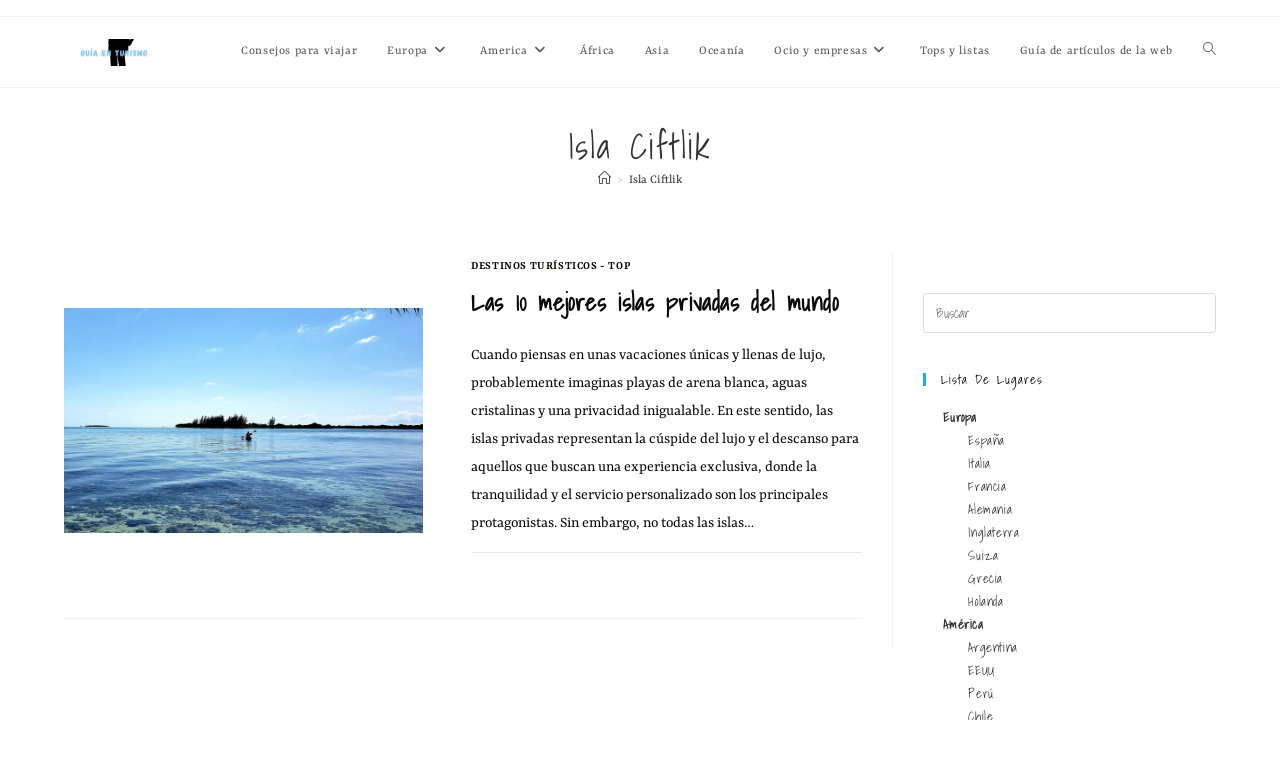

--- FILE ---
content_type: text/html; charset=UTF-8
request_url: https://www.guiaenturismo.com/isla-ciftlik/
body_size: 16104
content:
<!DOCTYPE html><html class="html" lang="es"><head>
 <script type="litespeed/javascript" data-src="https://www.googletagmanager.com/gtag/js?id=G-DKNBVRFF5S"></script> <script type="litespeed/javascript">window.dataLayer=window.dataLayer||[];function gtag(){dataLayer.push(arguments)}
gtag('js',new Date());gtag('config','G-DKNBVRFF5S')</script> <meta charset="UTF-8"><link rel="profile" href="https://gmpg.org/xfn/11"><meta name='robots' content='index, follow, max-image-preview:large, max-snippet:-1, max-video-preview:-1' /><meta name="viewport" content="width=device-width, initial-scale=1"><title>Isla Ciftlik</title><link rel="canonical" href="https://www.guiaenturismo.com/isla-ciftlik/" /><meta property="og:locale" content="es_ES" /><meta property="og:type" content="article" /><meta property="og:title" content="Isla Ciftlik" /><meta property="og:url" content="https://www.guiaenturismo.com/isla-ciftlik/" /><meta property="og:site_name" content="Gu&iacute;a en turismo" /><meta name="twitter:card" content="summary_large_image" /> <script type="application/ld+json" class="yoast-schema-graph">{"@context":"https://schema.org","@graph":[{"@type":"CollectionPage","@id":"https://www.guiaenturismo.com/isla-ciftlik/","url":"https://www.guiaenturismo.com/isla-ciftlik/","name":"Isla Ciftlik","isPartOf":{"@id":"https://www.guiaenturismo.com/#website"},"primaryImageOfPage":{"@id":"https://www.guiaenturismo.com/isla-ciftlik/#primaryimage"},"image":{"@id":"https://www.guiaenturismo.com/isla-ciftlik/#primaryimage"},"thumbnailUrl":"https://www.guiaenturismo.com/wp-content/uploads/2011/01/Las-10-mejores-islas-privadas-del-mundo.jpg","breadcrumb":{"@id":"https://www.guiaenturismo.com/isla-ciftlik/#breadcrumb"},"inLanguage":"es"},{"@type":"ImageObject","inLanguage":"es","@id":"https://www.guiaenturismo.com/isla-ciftlik/#primaryimage","url":"https://www.guiaenturismo.com/wp-content/uploads/2011/01/Las-10-mejores-islas-privadas-del-mundo.jpg","contentUrl":"https://www.guiaenturismo.com/wp-content/uploads/2011/01/Las-10-mejores-islas-privadas-del-mundo.jpg","width":800,"height":500,"caption":"Las 10 Mejores Islas Privadas Del Mundo"},{"@type":"BreadcrumbList","@id":"https://www.guiaenturismo.com/isla-ciftlik/#breadcrumb","itemListElement":[{"@type":"ListItem","position":1,"name":"Portada","item":"https://www.guiaenturismo.com/"},{"@type":"ListItem","position":2,"name":"Isla Ciftlik"}]},{"@type":"WebSite","@id":"https://www.guiaenturismo.com/#website","url":"https://www.guiaenturismo.com/","name":"Gu&iacute;a en turismo","description":"Art&iacute;culos sobre turismo y viajes","publisher":{"@id":"https://www.guiaenturismo.com/#organization"},"alternateName":"Blog de viajes","potentialAction":[{"@type":"SearchAction","target":{"@type":"EntryPoint","urlTemplate":"https://www.guiaenturismo.com/?s={search_term_string}"},"query-input":{"@type":"PropertyValueSpecification","valueRequired":true,"valueName":"search_term_string"}}],"inLanguage":"es"},{"@type":"Organization","@id":"https://www.guiaenturismo.com/#organization","name":"Gu&iacute;a en turismo","url":"https://www.guiaenturismo.com/","logo":{"@type":"ImageObject","inLanguage":"es","@id":"https://www.guiaenturismo.com/#/schema/logo/image/","url":"https://www.guiaenturismo.com/wp-content/uploads/2023/07/cropped-Guia-en-turismo-Logo-Menu.jpg","contentUrl":"https://www.guiaenturismo.com/wp-content/uploads/2023/07/cropped-Guia-en-turismo-Logo-Menu.jpg","width":800,"height":219,"caption":"Gu&iacute;a en turismo"},"image":{"@id":"https://www.guiaenturismo.com/#/schema/logo/image/"}}]}</script> <link rel="alternate" type="application/rss+xml" title="Gu&iacute;a en turismo &raquo; Feed" href="https://www.guiaenturismo.com/feed/" /><link rel="alternate" type="application/rss+xml" title="Gu&iacute;a en turismo &raquo; Feed de los comentarios" href="https://www.guiaenturismo.com/comments/feed/" /><link rel="alternate" type="application/rss+xml" title="Gu&iacute;a en turismo &raquo; Etiqueta Isla Ciftlik del feed" href="https://www.guiaenturismo.com/isla-ciftlik/feed/" /><style id="litespeed-ccss">ol,ul{box-sizing:border-box}:root{--wp--preset--font-size--normal:16px;--wp--preset--font-size--huge:42px}.aligncenter{clear:both}.screen-reader-text{border:0;clip:rect(1px,1px,1px,1px);clip-path:inset(50%);height:1px;margin:-1px;overflow:hidden;padding:0;position:absolute;width:1px;word-wrap:normal!important}body{--wp--preset--color--black:#000;--wp--preset--color--cyan-bluish-gray:#abb8c3;--wp--preset--color--white:#fff;--wp--preset--color--pale-pink:#f78da7;--wp--preset--color--vivid-red:#cf2e2e;--wp--preset--color--luminous-vivid-orange:#ff6900;--wp--preset--color--luminous-vivid-amber:#fcb900;--wp--preset--color--light-green-cyan:#7bdcb5;--wp--preset--color--vivid-green-cyan:#00d084;--wp--preset--color--pale-cyan-blue:#8ed1fc;--wp--preset--color--vivid-cyan-blue:#0693e3;--wp--preset--color--vivid-purple:#9b51e0;--wp--preset--gradient--vivid-cyan-blue-to-vivid-purple:linear-gradient(135deg,rgba(6,147,227,1) 0%,#9b51e0 100%);--wp--preset--gradient--light-green-cyan-to-vivid-green-cyan:linear-gradient(135deg,#7adcb4 0%,#00d082 100%);--wp--preset--gradient--luminous-vivid-amber-to-luminous-vivid-orange:linear-gradient(135deg,rgba(252,185,0,1) 0%,rgba(255,105,0,1) 100%);--wp--preset--gradient--luminous-vivid-orange-to-vivid-red:linear-gradient(135deg,rgba(255,105,0,1) 0%,#cf2e2e 100%);--wp--preset--gradient--very-light-gray-to-cyan-bluish-gray:linear-gradient(135deg,#eee 0%,#a9b8c3 100%);--wp--preset--gradient--cool-to-warm-spectrum:linear-gradient(135deg,#4aeadc 0%,#9778d1 20%,#cf2aba 40%,#ee2c82 60%,#fb6962 80%,#fef84c 100%);--wp--preset--gradient--blush-light-purple:linear-gradient(135deg,#ffceec 0%,#9896f0 100%);--wp--preset--gradient--blush-bordeaux:linear-gradient(135deg,#fecda5 0%,#fe2d2d 50%,#6b003e 100%);--wp--preset--gradient--luminous-dusk:linear-gradient(135deg,#ffcb70 0%,#c751c0 50%,#4158d0 100%);--wp--preset--gradient--pale-ocean:linear-gradient(135deg,#fff5cb 0%,#b6e3d4 50%,#33a7b5 100%);--wp--preset--gradient--electric-grass:linear-gradient(135deg,#caf880 0%,#71ce7e 100%);--wp--preset--gradient--midnight:linear-gradient(135deg,#020381 0%,#2874fc 100%);--wp--preset--duotone--dark-grayscale:url('#wp-duotone-dark-grayscale');--wp--preset--duotone--grayscale:url('#wp-duotone-grayscale');--wp--preset--duotone--purple-yellow:url('#wp-duotone-purple-yellow');--wp--preset--duotone--blue-red:url('#wp-duotone-blue-red');--wp--preset--duotone--midnight:url('#wp-duotone-midnight');--wp--preset--duotone--magenta-yellow:url('#wp-duotone-magenta-yellow');--wp--preset--duotone--purple-green:url('#wp-duotone-purple-green');--wp--preset--duotone--blue-orange:url('#wp-duotone-blue-orange');--wp--preset--font-size--small:13px;--wp--preset--font-size--medium:20px;--wp--preset--font-size--large:36px;--wp--preset--font-size--x-large:42px;--wp--preset--spacing--20:.44rem;--wp--preset--spacing--30:.67rem;--wp--preset--spacing--40:1rem;--wp--preset--spacing--50:1.5rem;--wp--preset--spacing--60:2.25rem;--wp--preset--spacing--70:3.38rem;--wp--preset--spacing--80:5.06rem}.fa{-moz-osx-font-smoothing:grayscale;-webkit-font-smoothing:antialiased;display:inline-block;font-style:normal;font-variant:normal;text-rendering:auto;line-height:1}.fa-angle-down:before{content:"\f107"}.fa-angle-up:before{content:"\f106"}.fa-bars:before{content:"\f0c9"}.fa{font-family:"Font Awesome 5 Free"}.fa{font-weight:900}.icon-home,.icon-magnifier{font-family:'simple-line-icons';speak:none;font-style:normal;font-weight:400;font-variant:normal;text-transform:none;line-height:1;-webkit-font-smoothing:antialiased;-moz-osx-font-smoothing:grayscale}.icon-home:before{content:"\e069"}.icon-magnifier:before{content:"\e090"}html,body,div,span,h1,h2,p,a,img,strong,i,ol,ul,li,form,label,article,aside,header,nav{margin:0;padding:0;border:0;outline:0;font-size:100%;font:inherit;vertical-align:baseline;font-family:inherit;font-size:100%;font-style:inherit;font-weight:inherit}article,aside,header,nav{display:block}html{font-size:62.5%;overflow-y:scroll;-webkit-text-size-adjust:100%;-ms-text-size-adjust:100%}*,*:before,*:after{-webkit-box-sizing:border-box;-moz-box-sizing:border-box;box-sizing:border-box}article,aside,header,main,nav{display:block}img{max-width:100%;height:auto}html{-ms-overflow-x:hidden;overflow-x:hidden}body{font-family:"Open Sans",sans-serif;font-size:14px;line-height:1.8;color:#4a4a4a;overflow-wrap:break-word;word-wrap:break-word}body{background-color:#fff}i{font-style:italic}.screen-reader-text{border:0;clip:rect(1px,1px,1px,1px);clip-path:inset(50%);height:1px;margin:-1px;font-size:14px!important;font-weight:400;overflow:hidden;padding:0;position:absolute!important;width:1px;word-wrap:normal!important}html{font-family:sans-serif;-ms-text-size-adjust:100%;-webkit-text-size-adjust:100%}body{margin:0}article,aside,header,main,nav{display:block}a{background-color:rgba(0,0,0,0)}strong{font-weight:600}img{border:0}svg:not(:root){overflow:hidden}button,input{color:inherit;font:inherit;margin:0}button{overflow:visible}button{text-transform:none}button{-webkit-appearance:button}button::-moz-focus-inner,input::-moz-focus-inner{border:0;padding:0}input{line-height:normal}input[type=search]::-webkit-search-cancel-button,input[type=search]::-webkit-search-decoration{-webkit-appearance:none}.container{width:1200px;max-width:90%;margin:0 auto}#wrap{position:relative}#main{position:relative}#main #content-wrap{padding-top:50px;padding-bottom:50px}.content-area{float:left;position:relative;width:72%;padding-right:30px;border-right-width:1px;border-style:solid;border-color:#f1f1f1}.widget-area{width:28%}.widget-area.sidebar-primary{float:right;padding-left:30px}@media only screen and (max-width:959px){.container{max-width:90%}.content-area{float:none!important;width:100%;margin-bottom:40px;border:0}body:not(.separate-layout) .content-area{padding:0!important}.widget-area.sidebar-primary{float:none!important;width:100%;padding:0!important;border:0}#main #content-wrap.container{width:auto!important}}@media only screen and (max-width:767px){#wrap{width:100%!important}.blog-entry{width:100%!important;margin-bottom:25px}}img{max-width:100%;height:auto;vertical-align:middle}img[class*=align]{height:auto}.aligncenter{text-align:center;margin:0 auto;clear:both}img.aligncenter{display:block;margin:0 auto}.clr:after{content:"";display:block;visibility:hidden;clear:both;zoom:1;height:0}a{color:#333}a{text-decoration:none}h1,h2{font-weight:600;margin:0 0 20px;color:#333;line-height:1.4}h1{font-size:23px}h2{font-size:20px}p{margin:0 0 20px}ul,ol{margin:15px 0 15px 20px}ol{list-style-type:decimal}li ul{margin:0 0 0 25px}form input[type=search]{display:inline-block;min-height:40px;width:100%;font-size:14px;line-height:1.8;padding:6px 12px;vertical-align:middle;background-color:rgba(0,0,0,0);color:#333;border:1px solid #ddd;-webkit-border-radius:3px;-moz-border-radius:3px;-ms-border-radius:3px;border-radius:3px}input[type=search]{-webkit-appearance:none}input[type=search]::-webkit-search-decoration,input[type=search]::-webkit-search-cancel-button,input[type=search]::-webkit-search-results-button,input[type=search]::-webkit-search-results-decoration{display:none}form label{margin-bottom:3px}button[type=submit]{display:inline-block;font-family:inherit;background-color:#13aff0;color:#fff;font-size:12px;font-weight:600;text-transform:uppercase;margin:0;padding:14px 20px;border:0;text-align:center;letter-spacing:.1em;line-height:1}button::-moz-focus-inner{padding:0;border:0}#top-bar-wrap{position:relative;background-color:#fff;font-size:12px;border-bottom:1px solid #f1f1f1;z-index:101}#top-bar{padding:8px 0}#top-bar-inner{position:relative}@media only screen and (max-width:767px){#top-bar{padding:20px 0}}@media screen and (max-width:782px){#top-bar-wrap{z-index:100}}#site-header{position:relative;width:100%;background-color:#fff;border-bottom:1px solid #f1f1f1;z-index:100}#site-header-inner{position:relative;height:100%}#site-logo{float:left;height:100%;display:table}#site-logo #site-logo-inner{display:table-cell;vertical-align:middle;height:74px}#site-logo #site-logo-inner a{background-color:rgba(0,0,0,0)!important}#site-logo a.site-logo-text{font-size:24px;margin:0}@media only screen and (max-width:767px){#site-logo{margin-top:0!important;margin-bottom:0!important}}#site-navigation-wrap{float:right;position:relative;right:-15px}#site-navigation-wrap .dropdown-menu{list-style:none;margin:0;padding:0}#site-navigation-wrap .dropdown-menu>li{float:left;position:relative}#site-navigation-wrap .dropdown-menu>li>a{display:block;font-size:13px;line-height:74px;color:#555;padding:0 15px;letter-spacing:.6px}#site-navigation-wrap .dropdown-menu>li>a.site-search-toggle{letter-spacing:0}#site-navigation-wrap .dropdown-menu>li>a .nav-arrow{padding-left:6px;line-height:1}.sf-menu,.sf-menu *{margin:0;padding:0;list-style:none}.sf-menu li.menu-item{position:relative;white-space:nowrap;white-space:normal}.sf-menu ul.sub-menu{position:absolute;visibility:hidden;top:100%;left:0;z-index:9999}.sf-menu>li{float:left}.sf-menu a.menu-link{display:block;position:relative;zoom:1}.dropdown-menu,.dropdown-menu *{margin:0;padding:0;list-style:none}.dropdown-menu .sub-menu{display:none;position:absolute;top:100%;left:0;background-color:#fff;border-top:3px solid #13aff0;min-width:180px;line-height:1;text-align:left;z-index:999;-webkit-box-shadow:0 2px 6px rgba(0,0,0,.1);-moz-box-shadow:0 2px 6px rgba(0,0,0,.1);box-shadow:0 2px 6px rgba(0,0,0,.1)}.dropdown-menu li .sub-menu li.menu-item{display:block;float:none}.dropdown-menu ul li.menu-item{display:block;border-bottom:1px solid #f1f1f1}.dropdown-menu ul li.menu-item:last-child{border-bottom:0}.dropdown-menu ul li a.menu-link{display:block;position:relative;float:none;font-size:12px;font-weight:400;line-height:1.2em;letter-spacing:.6px;padding:12px 15px;text-transform:capitalize}.dropdown-menu li a.menu-link i{padding-right:5px}.nav-content{display:block;font-size:11px;line-height:1.8;padding:5px 0;white-space:normal;-moz-opacity:.7;-webkit-opacity:.7;opacity:.7}.oceanwp-mobile-menu-icon{display:none;position:relative}.oceanwp-mobile-menu-icon.mobile-right{float:right}.oceanwp-mobile-menu-icon a{font-size:13px;line-height:74px;color:#555;padding-left:15px;letter-spacing:.6px}.oceanwp-mobile-menu-icon a:first-child{padding-left:0}.oceanwp-mobile-menu-icon a.mobile-menu .oceanwp-text,.oceanwp-mobile-menu-icon a.mobile-menu .oceanwp-close-text{padding-left:6px}.oceanwp-mobile-menu-icon a.mobile-menu .oceanwp-close-text{display:none}#searchform-dropdown{position:absolute;right:0;background-color:#fff;border-top:3px solid #13aff0;top:100%;padding:15px;width:260px;-webkit-box-shadow:0 2px 7px rgba(0,0,0,.1);-moz-box-shadow:0 2px 7px rgba(0,0,0,.1);box-shadow:0 2px 7px rgba(0,0,0,.1);visibility:hidden;-moz-opacity:0;-webkit-opacity:0;opacity:0;z-index:10000}#searchform-dropdown input{display:block;background-color:rgba(0,0,0,0);-webkit-border-radius:0;-moz-border-radius:0;-ms-border-radius:0;border-radius:0;margin:0}#mobile-dropdown{display:none;position:absolute;top:100%;left:0;width:100%;background-color:#fff;max-height:400px;overflow-y:auto;-webkit-box-shadow:0 2px 6px rgba(0,0,0,.1);-moz-box-shadow:0 2px 6px rgba(0,0,0,.1);box-shadow:0 2px 6px rgba(0,0,0,.1)}#mobile-dropdown ul{margin:0;list-style:none}#mobile-dropdown ul li{border-bottom:1px solid rgba(0,0,0,.035)}#mobile-dropdown ul li a{display:block;position:relative;padding:12px 40px;text-align:left}#mobile-dropdown ul li a i{margin-right:10px}#mobile-dropdown ul li ul{display:none;border-top:1px solid rgba(0,0,0,.035);margin-left:0;background-color:rgba(0,0,0,.02)}#mobile-dropdown ul li.search-toggle-li{display:none}#mobile-dropdown #mobile-menu-search{display:block;padding:20px 40px}#mobile-dropdown #mobile-menu-search form{position:relative}#mobile-dropdown #mobile-menu-search form input{padding:6px 45px 6px 12px!important;margin-top:0!important;-webkit-box-sizing:inherit;-moz-box-sizing:inherit;box-sizing:inherit}#mobile-dropdown #mobile-menu-search form button{display:block;position:absolute;right:10px;height:30px;line-height:30px;width:30px;padding:0;text-align:center;top:50%;margin-top:-15px;background-color:rgba(0,0,0,0)!important;color:#555;border:0}.page-header{position:relative;background-color:#f5f5f5;padding:34px 0}.page-header .container{position:relative}.page-header-title{display:block;font-size:24px;line-height:1.4em;font-weight:400;margin:0;color:#333}.site-breadcrumbs{position:absolute;right:0;top:50%;max-width:50%;height:32px;line-height:32px;margin-top:-16px;font-size:13px;color:#c6c6c6;font-weight:400;white-space:nowrap;overflow:hidden}.site-breadcrumbs ol{margin:0;padding:0;list-style:none}.site-breadcrumbs ol li{display:inline-block}.site-breadcrumbs ol li .breadcrumb-sep{margin:0 6px}.site-breadcrumbs .breadcrumb-home.has-icon{display:none}.site-breadcrumbs ol{margin:0}@media only screen and (max-width:959px){body.has-breadcrumbs .page-header-title{max-width:100%;width:100%}}@media only screen and (max-width:959px){.site-breadcrumbs{position:inherit;top:auto;left:auto;right:auto;max-width:100%;margin-top:0}}@media only screen and (max-width:767px){.page-header{background-attachment:initial!important}body.has-breadcrumbs .page-header-title{max-width:100%;width:100%}}#blog-entries{padding-bottom:0}.blog-entry.post{position:relative}.blog-entry.post .blog-entry-header{margin-bottom:20px}.blog-entry.post .blog-entry-header .entry-title{font-size:24px;margin:0}.blog-entry.post .blog-entry-header .entry-title a{font-weight:600;letter-spacing:.6px}.blog-entry.post .blog-entry-summary{margin-bottom:20px}.blog-entry.thumbnail-entry{border-bottom:1px solid #f1f1f1;margin-bottom:30px;padding-bottom:30px}.blog-entry.thumbnail-entry .blog-entry-inner{display:-webkit-box;display:-webkit-flex;display:-ms-flexbox;display:flex;-webkit-flex-direction:row;flex-direction:row}.blog-entry.thumbnail-entry .blog-entry-content{display:-webkit-box;display:-webkit-flex;display:-ms-flexbox;display:flex;-webkit-flex-direction:column;flex-direction:column}.blog-entry.thumbnail-entry .center .blog-entry-content{-webkit-justify-content:center;justify-content:center}.blog-entry.thumbnail-entry .blog-entry-content{width:55%}.blog-entry.thumbnail-entry .blog-entry-content{padding:6px 0}.blog-entry.thumbnail-entry .left-position .blog-entry-content{padding-left:3em}.blog-entry.thumbnail-entry .blog-entry-category{display:block;font-size:12px;font-weight:600;letter-spacing:.6px;line-height:1.2em;text-transform:uppercase;margin-bottom:10px}.blog-entry.thumbnail-entry .blog-entry-category a{color:#13aff0}.blog-entry.thumbnail-entry .blog-entry-summary{margin-bottom:15px}.blog-entry.thumbnail-entry.no-featured-image .blog-entry-content{width:100%}.blog-entry.thumbnail-entry.no-featured-image .left-position .blog-entry-content{padding-left:0}@media only screen and (max-width:767px){.blog-entry.thumbnail-entry .blog-entry-inner{-webkit-flex-direction:column;flex-direction:column}.blog-entry.thumbnail-entry .blog-entry-content{width:100%}.blog-entry.thumbnail-entry .blog-entry-content{margin-top:15px;padding:0!important}}.widget-area{font-size:13px}.sidebar-box{margin-bottom:40px}#scroll-top{display:none;opacity:0;position:fixed;right:20px;bottom:20px;width:40px;height:40px;line-height:40px;background-color:rgba(0,0,0,.4);color:#fff;font-size:18px;-webkit-border-radius:2px;-moz-border-radius:2px;-ms-border-radius:2px;border-radius:2px;text-align:center;z-index:100;-webkit-box-sizing:content-box;-moz-box-sizing:content-box;box-sizing:content-box}@media only screen and (max-width:480px){#scroll-top{right:10px;bottom:10px;width:26px;height:26px;line-height:24px;font-size:14px}}#mobile-menu-search{display:none}button::-moz-focus-inner{padding:0;border:0}@media only screen and (max-width:959px){body.default-breakpoint #site-navigation-wrap{display:none}body.default-breakpoint .oceanwp-mobile-menu-icon{display:inline-flex}}.screen-reader-text{position:absolute;top:-10000em;width:1px;height:1px;margin:-1px;padding:0;overflow:hidden;clip:rect(0,0,0,0);border:0}:root{--page-title-display:block}:root{--swiper-theme-color:#007aff}:root{--swiper-navigation-size:20px}body{color:#0f0f0f}h1,h2,.entry-title{letter-spacing:1.4px}</style><link rel="preload" data-asynced="1" data-optimized="2" as="style" onload="this.onload=null;this.rel='stylesheet'" href="https://www.guiaenturismo.com/wp-content/litespeed/css/0d83482a809eb6bb5ffa1cbe3928229c.css?ver=dd302" /><script type="litespeed/javascript">!function(a){"use strict";var b=function(b,c,d){function e(a){return h.body?a():void setTimeout(function(){e(a)})}function f(){i.addEventListener&&i.removeEventListener("load",f),i.media=d||"all"}var g,h=a.document,i=h.createElement("link");if(c)g=c;else{var j=(h.body||h.getElementsByTagName("head")[0]).childNodes;g=j[j.length-1]}var k=h.styleSheets;i.rel="stylesheet",i.href=b,i.media="only x",e(function(){g.parentNode.insertBefore(i,c?g:g.nextSibling)});var l=function(a){for(var b=i.href,c=k.length;c--;)if(k[c].href===b)return a();setTimeout(function(){l(a)})};return i.addEventListener&&i.addEventListener("load",f),i.onloadcssdefined=l,l(f),i};"undefined"!=typeof exports?exports.loadCSS=b:a.loadCSS=b}("undefined"!=typeof global?global:this);!function(a){if(a.loadCSS){var b=loadCSS.relpreload={};if(b.support=function(){try{return a.document.createElement("link").relList.supports("preload")}catch(b){return!1}},b.poly=function(){for(var b=a.document.getElementsByTagName("link"),c=0;c<b.length;c++){var d=b[c];"preload"===d.rel&&"style"===d.getAttribute("as")&&(a.loadCSS(d.href,d,d.getAttribute("media")),d.rel=null)}},!b.support()){b.poly();var c=a.setInterval(b.poly,300);a.addEventListener&&a.addEventListener("load",function(){b.poly(),a.clearInterval(c)}),a.attachEvent&&a.attachEvent("onload",function(){a.clearInterval(c)})}}}(this);</script> <link rel='preload' as='style' onload='this.rel="stylesheet"' id='oceanwp-google-font-yrsa-css' href='https://www.guiaenturismo.com/wp-content/uploads/oceanwp-webfonts-css/bb1b00d7957fa0ff61211a73c937e9f9.css' media='all' /><link rel='preload' as='style' onload='this.rel="stylesheet"' id='oceanwp-google-font-shadows-into-light-css' href='https://www.guiaenturismo.com/wp-content/uploads/oceanwp-webfonts-css/95569344001ff9cb4767d9f66a0e4dab.css' media='all' /> <script src="https://www.guiaenturismo.com/wp-includes/js/jquery/jquery.min.js" id="jquery-core-js"></script> <link rel="https://api.w.org/" href="https://www.guiaenturismo.com/wp-json/" /><link rel="alternate" title="JSON" type="application/json" href="https://www.guiaenturismo.com/wp-json/wp/v2/tags/645" /><link rel="EditURI" type="application/rsd+xml" title="RSD" href="https://www.guiaenturismo.com/xmlrpc.php?rsd" /><meta name="generator" content="WordPress 6.9" /><meta name="generator" content="Elementor 3.34.2; features: additional_custom_breakpoints; settings: css_print_method-external, google_font-enabled, font_display-swap"><link rel="icon" href="https://www.guiaenturismo.com/wp-content/uploads/2023/07/cropped-Guia-en-turismo-Logo-32x32.jpg" sizes="32x32" /><link rel="icon" href="https://www.guiaenturismo.com/wp-content/uploads/2023/07/cropped-Guia-en-turismo-Logo-192x192.jpg" sizes="192x192" /><link rel="apple-touch-icon" href="https://www.guiaenturismo.com/wp-content/uploads/2023/07/cropped-Guia-en-turismo-Logo-180x180.jpg" /><meta name="msapplication-TileImage" content="https://www.guiaenturismo.com/wp-content/uploads/2023/07/cropped-Guia-en-turismo-Logo-270x270.jpg" /></head><body class="archive tag tag-isla-ciftlik tag-645 wp-custom-logo wp-embed-responsive wp-theme-oceanwp cookies-not-set oceanwp-theme dropdown-mobile default-breakpoint has-sidebar content-right-sidebar has-topbar has-breadcrumbs elementor-default elementor-kit-4411" itemscope="itemscope" itemtype="https://schema.org/Blog"><div id="outer-wrap" class="site clr"><a class="skip-link screen-reader-text" href="#main">Ir al contenido</a><div id="wrap" class="clr"><div id="top-bar-wrap" class="clr"><div id="top-bar" class="clr container has-no-content"><div id="top-bar-inner" class="clr"></div></div></div><header id="site-header" class="minimal-header clr" data-height="70" itemscope="itemscope" itemtype="https://schema.org/WPHeader" role="banner"><div id="site-header-inner" class="clr container"><div id="site-logo" class="clr" itemscope itemtype="https://schema.org/Brand" ><div id="site-logo-inner" class="clr"><a href="https://www.guiaenturismo.com/" class="custom-logo-link" rel="home"><img data-lazyloaded="1" src="[data-uri]" fetchpriority="high" width="800" height="219" data-src="https://www.guiaenturismo.com/wp-content/uploads/2023/07/cropped-Guia-en-turismo-Logo-Menu.jpg" class="custom-logo" alt="Cropped Guia En Turismo Logo Menu.jpg" decoding="async" data-srcset="https://www.guiaenturismo.com/wp-content/uploads/2023/07/cropped-Guia-en-turismo-Logo-Menu.jpg 800w, https://www.guiaenturismo.com/wp-content/uploads/2023/07/cropped-Guia-en-turismo-Logo-Menu-350x96.jpg 350w, https://www.guiaenturismo.com/wp-content/uploads/2023/07/cropped-Guia-en-turismo-Logo-Menu-500x137.jpg 500w" data-sizes="(max-width: 800px) 100vw, 800px" /></a></div></div><div id="site-navigation-wrap" class="clr"><nav id="site-navigation" class="navigation main-navigation clr" itemscope="itemscope" itemtype="https://schema.org/SiteNavigationElement" role="navigation" ><ul id="menu-top-navigation" class="main-menu dropdown-menu sf-menu"><li id="menu-item-4770" class="menu-item menu-item-type-custom menu-item-object-custom menu-item-4770"><a href="https://www.guiaenturismo.com/consejos-para-viajar-por-el-mundo/" class="menu-link"><span class="text-wrap">Consejos para viajar</span></a></li><li id="menu-item-2585" class="menu-item menu-item-type-custom menu-item-object-custom menu-item-has-children dropdown menu-item-2585"><a href="https://www.guiaenturismo.com/europa/" class="menu-link"><span class="text-wrap">Europa<i class="nav-arrow fa fa-angle-down" aria-hidden="true" role="img"></i></span></a><ul class="sub-menu"><li id="menu-item-4758" class="menu-item menu-item-type-custom menu-item-object-custom menu-item-4758"><a href="https://www.guiaenturismo.com/europa/espana/" class="menu-link"><span class="text-wrap">España</span></a></li><li id="menu-item-4760" class="menu-item menu-item-type-custom menu-item-object-custom menu-item-4760"><a href="https://www.guiaenturismo.com/europa/italia/" class="menu-link"><span class="text-wrap">Italia</span></a></li><li id="menu-item-4759" class="menu-item menu-item-type-custom menu-item-object-custom menu-item-4759"><a href="https://www.guiaenturismo.com/europa/francia/" class="menu-link"><span class="text-wrap">Francia</span></a></li><li id="menu-item-4761" class="menu-item menu-item-type-custom menu-item-object-custom menu-item-4761"><a href="https://www.guiaenturismo.com/europa/inglaterra/" class="menu-link"><span class="text-wrap">Inglaterra</span></a></li><li id="menu-item-4762" class="menu-item menu-item-type-custom menu-item-object-custom menu-item-4762"><a href="https://www.guiaenturismo.com/europa/alemania/" class="menu-link"><span class="text-wrap">Alemania</span></a></li><li id="menu-item-4764" class="menu-item menu-item-type-custom menu-item-object-custom menu-item-4764"><a href="https://www.guiaenturismo.com/europa/holanda/" class="menu-link"><span class="text-wrap">Holanda</span></a></li><li id="menu-item-4763" class="menu-item menu-item-type-custom menu-item-object-custom menu-item-4763"><a href="https://www.guiaenturismo.com/europa/grecia/" class="menu-link"><span class="text-wrap">Grecia</span></a></li></ul></li><li id="menu-item-2584" class="menu-item menu-item-type-custom menu-item-object-custom menu-item-has-children dropdown menu-item-2584"><a href="https://www.guiaenturismo.com/america/" class="menu-link"><span class="text-wrap">America<i class="nav-arrow fa fa-angle-down" aria-hidden="true" role="img"></i></span></a><ul class="sub-menu"><li id="menu-item-4766" class="menu-item menu-item-type-custom menu-item-object-custom menu-item-4766"><a href="https://www.guiaenturismo.com/america/argentina/" class="menu-link"><span class="text-wrap">Argentina</span></a></li><li id="menu-item-4765" class="menu-item menu-item-type-custom menu-item-object-custom menu-item-4765"><a href="https://www.guiaenturismo.com/america/brasil/" class="menu-link"><span class="text-wrap">Brasil</span></a></li><li id="menu-item-5439" class="menu-item menu-item-type-custom menu-item-object-custom menu-item-5439"><a href="https://www.guiaenturismo.com/america/caribe/" class="menu-link"><span class="text-wrap">Caribe</span></a></li><li id="menu-item-5437" class="menu-item menu-item-type-custom menu-item-object-custom menu-item-5437"><a href="https://www.guiaenturismo.com/america/eeuu/" class="menu-link"><span class="text-wrap">EEUU</span></a></li><li id="menu-item-5438" class="menu-item menu-item-type-custom menu-item-object-custom menu-item-5438"><a href="https://www.guiaenturismo.com/america/mexico/" class="menu-link"><span class="text-wrap">México</span></a></li><li id="menu-item-4767" class="menu-item menu-item-type-custom menu-item-object-custom menu-item-4767"><a href="https://www.guiaenturismo.com/america/peru/" class="menu-link"><span class="text-wrap">Perú</span></a></li><li id="menu-item-4768" class="menu-item menu-item-type-custom menu-item-object-custom menu-item-4768"><a href="https://www.guiaenturismo.com/america/chile/" class="menu-link"><span class="text-wrap">Chile</span></a></li><li id="menu-item-4769" class="menu-item menu-item-type-custom menu-item-object-custom menu-item-4769"><a href="https://www.guiaenturismo.com/america/colombia/" class="menu-link"><span class="text-wrap">Colombia</span></a></li></ul></li><li id="menu-item-5440" class="menu-item menu-item-type-custom menu-item-object-custom menu-item-5440"><a href="https://www.guiaenturismo.com/africa/" class="menu-link"><span class="text-wrap">África</span></a></li><li id="menu-item-5441" class="menu-item menu-item-type-custom menu-item-object-custom menu-item-5441"><a href="https://www.guiaenturismo.com/asia/" class="menu-link"><span class="text-wrap">Asia</span></a></li><li id="menu-item-5443" class="menu-item menu-item-type-custom menu-item-object-custom menu-item-5443"><a href="https://www.guiaenturismo.com/oceania/" class="menu-link"><span class="text-wrap">Oceanía</span></a></li><li id="menu-item-5442" class="menu-item menu-item-type-custom menu-item-object-custom menu-item-has-children dropdown menu-item-5442"><a href="https://www.guiaenturismo.com/empresas-relacionadas-con-el-turismo/" class="menu-link"><span class="text-wrap">Ocio y empresas<i class="nav-arrow fa fa-angle-down" aria-hidden="true" role="img"></i></span></a><ul class="sub-menu"><li id="menu-item-7624" class="menu-item menu-item-type-custom menu-item-object-custom menu-item-7624"><a href="https://www.guiaenturismo.com/empresas-relacionadas-con-el-turismo/ocio/" class="menu-link"><span class="text-wrap">Ocio</span></a></li><li id="menu-item-7625" class="menu-item menu-item-type-custom menu-item-object-custom menu-item-7625"><a href="https://www.guiaenturismo.com/empresas-relacionadas-con-el-turismo/hoteles/" class="menu-link"><span class="text-wrap">Hoteles</span></a></li><li id="menu-item-7627" class="menu-item menu-item-type-custom menu-item-object-custom menu-item-7627"><a href="https://www.guiaenturismo.com/empresas-relacionadas-con-el-turismo/restaurantes/" class="menu-link"><span class="text-wrap">Restaurantes</span></a></li><li id="menu-item-7628" class="menu-item menu-item-type-custom menu-item-object-custom menu-item-7628"><a href="https://www.guiaenturismo.com/empresas-relacionadas-con-el-turismo/cruceros/" class="menu-link"><span class="text-wrap">Cruceros</span></a></li><li id="menu-item-7626" class="menu-item menu-item-type-custom menu-item-object-custom menu-item-7626"><a href="https://www.guiaenturismo.com/empresas-relacionadas-con-el-turismo/otras-empresas/" class="menu-link"><span class="text-wrap">Otras empresas</span></a></li></ul></li><li id="menu-item-5446" class="menu-item menu-item-type-custom menu-item-object-custom menu-item-5446"><a href="https://www.guiaenturismo.com/destinos-turisticos-top/" class="menu-link"><span class="text-wrap">Tops y listas</span></a></li><li id="menu-item-11173" class="menu-item menu-item-type-post_type menu-item-object-page menu-item-11173"><a href="https://www.guiaenturismo.com/?page_id=11171" class="menu-link"><span class="text-wrap">Guía de artículos de la web</span></a></li><li class="search-toggle-li" ><a href="https://www.guiaenturismo.com/#" class="site-search-toggle search-dropdown-toggle"><span class="screen-reader-text">Alternar búsqueda de la web</span><i class=" icon-magnifier" aria-hidden="true" role="img"></i></a></li></ul><div id="searchform-dropdown" class="header-searchform-wrap clr" ><form aria-label="Buscar en esta web" role="search" method="get" class="searchform" action="https://www.guiaenturismo.com/">
<input aria-label="Insertar la consulta de búsqueda" type="search" id="ocean-search-form-1" class="field" autocomplete="off" placeholder="Buscar" name="s"></form></div></nav></div><div class="oceanwp-mobile-menu-icon clr mobile-right">
<a href="https://www.guiaenturismo.com/#mobile-menu-toggle" class="mobile-menu"  aria-label="Menú móvil">
<i class="fa fa-bars" aria-hidden="true"></i>
<span class="oceanwp-text">Menú</span>
<span class="oceanwp-close-text">Cerrar</span>
</a></div></div><div id="mobile-dropdown" class="clr" ><nav class="clr" itemscope="itemscope" itemtype="https://schema.org/SiteNavigationElement"><ul id="menu-top-navigation-1" class="menu"><li class="menu-item menu-item-type-custom menu-item-object-custom menu-item-4770"><a href="https://www.guiaenturismo.com/consejos-para-viajar-por-el-mundo/">Consejos para viajar</a></li><li class="menu-item menu-item-type-custom menu-item-object-custom menu-item-has-children menu-item-2585"><a href="https://www.guiaenturismo.com/europa/">Europa</a><ul class="sub-menu"><li class="menu-item menu-item-type-custom menu-item-object-custom menu-item-4758"><a href="https://www.guiaenturismo.com/europa/espana/">España</a></li><li class="menu-item menu-item-type-custom menu-item-object-custom menu-item-4760"><a href="https://www.guiaenturismo.com/europa/italia/">Italia</a></li><li class="menu-item menu-item-type-custom menu-item-object-custom menu-item-4759"><a href="https://www.guiaenturismo.com/europa/francia/">Francia</a></li><li class="menu-item menu-item-type-custom menu-item-object-custom menu-item-4761"><a href="https://www.guiaenturismo.com/europa/inglaterra/">Inglaterra</a></li><li class="menu-item menu-item-type-custom menu-item-object-custom menu-item-4762"><a href="https://www.guiaenturismo.com/europa/alemania/">Alemania</a></li><li class="menu-item menu-item-type-custom menu-item-object-custom menu-item-4764"><a href="https://www.guiaenturismo.com/europa/holanda/">Holanda</a></li><li class="menu-item menu-item-type-custom menu-item-object-custom menu-item-4763"><a href="https://www.guiaenturismo.com/europa/grecia/">Grecia</a></li></ul></li><li class="menu-item menu-item-type-custom menu-item-object-custom menu-item-has-children menu-item-2584"><a href="https://www.guiaenturismo.com/america/">America</a><ul class="sub-menu"><li class="menu-item menu-item-type-custom menu-item-object-custom menu-item-4766"><a href="https://www.guiaenturismo.com/america/argentina/">Argentina</a></li><li class="menu-item menu-item-type-custom menu-item-object-custom menu-item-4765"><a href="https://www.guiaenturismo.com/america/brasil/">Brasil</a></li><li class="menu-item menu-item-type-custom menu-item-object-custom menu-item-5439"><a href="https://www.guiaenturismo.com/america/caribe/">Caribe</a></li><li class="menu-item menu-item-type-custom menu-item-object-custom menu-item-5437"><a href="https://www.guiaenturismo.com/america/eeuu/">EEUU</a></li><li class="menu-item menu-item-type-custom menu-item-object-custom menu-item-5438"><a href="https://www.guiaenturismo.com/america/mexico/">México</a></li><li class="menu-item menu-item-type-custom menu-item-object-custom menu-item-4767"><a href="https://www.guiaenturismo.com/america/peru/">Perú</a></li><li class="menu-item menu-item-type-custom menu-item-object-custom menu-item-4768"><a href="https://www.guiaenturismo.com/america/chile/">Chile</a></li><li class="menu-item menu-item-type-custom menu-item-object-custom menu-item-4769"><a href="https://www.guiaenturismo.com/america/colombia/">Colombia</a></li></ul></li><li class="menu-item menu-item-type-custom menu-item-object-custom menu-item-5440"><a href="https://www.guiaenturismo.com/africa/">África</a></li><li class="menu-item menu-item-type-custom menu-item-object-custom menu-item-5441"><a href="https://www.guiaenturismo.com/asia/">Asia</a></li><li class="menu-item menu-item-type-custom menu-item-object-custom menu-item-5443"><a href="https://www.guiaenturismo.com/oceania/">Oceanía</a></li><li class="menu-item menu-item-type-custom menu-item-object-custom menu-item-has-children menu-item-5442"><a href="https://www.guiaenturismo.com/empresas-relacionadas-con-el-turismo/">Ocio y empresas</a><ul class="sub-menu"><li class="menu-item menu-item-type-custom menu-item-object-custom menu-item-7624"><a href="https://www.guiaenturismo.com/empresas-relacionadas-con-el-turismo/ocio/">Ocio</a></li><li class="menu-item menu-item-type-custom menu-item-object-custom menu-item-7625"><a href="https://www.guiaenturismo.com/empresas-relacionadas-con-el-turismo/hoteles/">Hoteles</a></li><li class="menu-item menu-item-type-custom menu-item-object-custom menu-item-7627"><a href="https://www.guiaenturismo.com/empresas-relacionadas-con-el-turismo/restaurantes/">Restaurantes</a></li><li class="menu-item menu-item-type-custom menu-item-object-custom menu-item-7628"><a href="https://www.guiaenturismo.com/empresas-relacionadas-con-el-turismo/cruceros/">Cruceros</a></li><li class="menu-item menu-item-type-custom menu-item-object-custom menu-item-7626"><a href="https://www.guiaenturismo.com/empresas-relacionadas-con-el-turismo/otras-empresas/">Otras empresas</a></li></ul></li><li class="menu-item menu-item-type-custom menu-item-object-custom menu-item-5446"><a href="https://www.guiaenturismo.com/destinos-turisticos-top/">Tops y listas</a></li><li class="menu-item menu-item-type-post_type menu-item-object-page menu-item-11173"><a href="https://www.guiaenturismo.com/?page_id=11171">Guía de artículos de la web</a></li><li class="search-toggle-li" ><a href="https://www.guiaenturismo.com/#" class="site-search-toggle search-dropdown-toggle"><span class="screen-reader-text">Alternar búsqueda de la web</span><i class=" icon-magnifier" aria-hidden="true" role="img"></i></a></li></ul><div id="mobile-menu-search" class="clr"><form aria-label="Buscar en esta web" method="get" action="https://www.guiaenturismo.com/" class="mobile-searchform">
<input aria-label="Insertar la consulta de búsqueda" value="" class="field" id="ocean-mobile-search-2" type="search" name="s" autocomplete="off" placeholder="Buscar" />
<button aria-label="Enviar la búsqueda" type="submit" class="searchform-submit">
<i class=" icon-magnifier" aria-hidden="true" role="img"></i>		</button></form></div></nav></div></header><main id="main" class="site-main clr"  role="main"><header class="page-header centered-page-header"><div class="container clr page-header-inner"><h1 class="page-header-title clr" itemprop="headline">Isla Ciftlik</h1><nav role="navigation" aria-label="Migas de pan" class="site-breadcrumbs clr position-"><ol class="trail-items" itemscope itemtype="http://schema.org/BreadcrumbList"><meta name="numberOfItems" content="2" /><meta name="itemListOrder" content="Ascending" /><li class="trail-item trail-begin" itemprop="itemListElement" itemscope itemtype="https://schema.org/ListItem"><a href="https://www.guiaenturismo.com" rel="home" aria-label="Inicio" itemprop="item"><span itemprop="name"><i class=" icon-home" aria-hidden="true" role="img"></i><span class="breadcrumb-home has-icon">Inicio</span></span></a><span class="breadcrumb-sep">></span><meta itemprop="position" content="1" /></li><li class="trail-item trail-end" itemprop="itemListElement" itemscope itemtype="https://schema.org/ListItem"><span itemprop="name"><a href="https://www.guiaenturismo.com/isla-ciftlik/">Isla Ciftlik</a></span><meta itemprop="position" content="2" /></li></ol></nav></div></header><div id="content-wrap" class="container clr"><div id="primary" class="content-area clr"><div id="content" class="site-content clr"><div id="blog-entries" class="entries clr tablet-col tablet-2-col mobile-col mobile-1-col"><article id="post-918" class="blog-entry clr thumbnail-entry post-918 post type-post status-publish format-standard has-post-thumbnail hentry category-destinos-turisticos-top tag-cabbage-cay tag-isla-cerralvo tag-isla-ciftlik tag-isla-dark tag-isla-de-musha-cay tag-isla-de-sa-ferradura tag-isla-nygard-cay tag-isla-piedad tag-isla-tetiaroa tag-islas tag-islas-necker tag-islas-privadas entry has-media"><div class="blog-entry-inner clr left-position center"><div class="thumbnail"><a href="https://www.guiaenturismo.com/las-10-mejores-islas-privadas-del-mundo/" class="thumbnail-link"><img data-lazyloaded="1" src="[data-uri]" width="800" height="500" data-src="https://www.guiaenturismo.com/wp-content/uploads/2011/01/Las-10-mejores-islas-privadas-del-mundo.jpg" class="attachment-full size-full wp-post-image" alt="Lee más sobre el artículo Las 10 mejores islas privadas del mundo" itemprop="image" decoding="async" data-srcset="https://www.guiaenturismo.com/wp-content/uploads/2011/01/Las-10-mejores-islas-privadas-del-mundo.jpg 800w, https://www.guiaenturismo.com/wp-content/uploads/2011/01/Las-10-mejores-islas-privadas-del-mundo-350x219.jpg 350w, https://www.guiaenturismo.com/wp-content/uploads/2011/01/Las-10-mejores-islas-privadas-del-mundo-500x313.jpg 500w" data-sizes="(max-width: 800px) 100vw, 800px" />			<span class="overlay"></span>
</a></div><div class="blog-entry-content"><div class="blog-entry-category clr">
<a href="https://www.guiaenturismo.com/destinos-turisticos-top/" rel="category tag">Destinos turísticos - Top</a></div><header class="blog-entry-header clr"><h2 class="blog-entry-title entry-title">
<a href="https://www.guiaenturismo.com/las-10-mejores-islas-privadas-del-mundo/"  rel="bookmark">Las 10 mejores islas privadas del mundo</a></h2></header><div class="blog-entry-summary clr" itemprop="text"><p>
Cuando piensas en unas vacaciones únicas y llenas de lujo, probablemente imaginas playas de arena blanca, aguas cristalinas y una privacidad inigualable. En este sentido, las islas privadas representan la cúspide del lujo y el descanso para aquellos que buscan una experiencia exclusiva, donde la tranquilidad y el servicio personalizado son los principales protagonistas. Sin embargo, no todas las islas&hellip;</p></div><div class="blog-entry-bottom clr"><div class="blog-entry-comments clr">
<i class=" icon-bubble" aria-hidden="true" role="img"></i><a href="https://www.guiaenturismo.com/las-10-mejores-islas-privadas-del-mundo/#respond" class="comments-link" >Sin comentarios</a></div><div class="blog-entry-date clr">
24 enero, 2011</div></div></div></div></article></div></div></div><aside id="right-sidebar" class="sidebar-container widget-area sidebar-primary" itemscope="itemscope" itemtype="https://schema.org/WPSideBar" role="complementary" aria-label="Barra lateral principal"><div id="right-sidebar-inner" class="clr"><div id="block-60" class="sidebar-box widget_block clr"></div><div id="search-2" class="sidebar-box widget_search clr"><form aria-label="Buscar en esta web" role="search" method="get" class="searchform" action="https://www.guiaenturismo.com/">
<input aria-label="Insertar la consulta de búsqueda" type="search" id="ocean-search-form-3" class="field" autocomplete="off" placeholder="Buscar" name="s"></form></div><div id="block-25" class="sidebar-box widget_block clr"><h4 class="widget-title">Lista de lugares</h4><div class="wp-widget-group__inner-blocks"><ol class="wp-block-list"><li><a href="https://www.guiaenturismo.com/europa/"><strong>Europa</strong></a><ol class="wp-block-list"><li><a href="https://www.guiaenturismo.com/europa/espana/">España</a></li><li><a href="https://www.guiaenturismo.com/europa/italia/">Italia</a></li><li><a href="https://www.guiaenturismo.com/europa/francia/">Francia</a></li><li><a href="https://www.guiaenturismo.com/europa/alemania/">Alemania</a></li><li><a href="https://www.guiaenturismo.com/europa/inglaterra/">Inglaterra</a></li><li><a href="https://www.guiaenturismo.com/europa/suiza/">Suiza</a></li><li><a href="https://www.guiaenturismo.com/europa/grecia/">Grecia</a></li><li><a href="https://www.guiaenturismo.com/europa/holanda/">Holanda</a></li></ol></li><li><strong><a href="https://www.guiaenturismo.com/america/">América</a></strong><ol class="wp-block-list"><li><a href="https://www.guiaenturismo.com/america/argentina/">Argentina</a></li><li><a href="https://www.guiaenturismo.com/america/eeuu/">EEUU</a></li><li><a href="https://www.guiaenturismo.com/america/peru/">Perú</a></li><li><a href="https://www.guiaenturismo.com/america/chile/" data-type="URL" data-id="https://www.guiaenturismo.com/chile/">Chile</a></li><li><a href="https://www.guiaenturismo.com/america/colombia/" data-type="URL">Colombia</a></li><li><a href="https://www.guiaenturismo.com/america/mexico/" data-type="URL">México</a></li><li><a href="https://www.guiaenturismo.com/america/venezuela/" data-type="URL">Venezuela</a></li><li><a href="https://www.guiaenturismo.com/america/caribe/">Caribe</a></li><li><a href="https://www.guiaenturismo.com/america/uruguay/">Uruguay</a></li><li><a href="https://www.guiaenturismo.com/america/paraguay/">Paraguay</a></li><li><a href="https://www.guiaenturismo.com/america/brasil/">Brasil</a></li></ol></li><li><strong><a href="https://www.guiaenturismo.com/asia/">Asia</a></strong><ol class="wp-block-list"><li><a href="https://www.guiaenturismo.com/asia/china/">China</a></li><li><a href="https://www.guiaenturismo.com/asia/japon/">Japón</a></li><li><a href="https://www.guiaenturismo.com/asia/dubai/" data-type="URL" data-id="https://www.guiaenturismo.com/dubai/">Dubái</a></li></ol></li><li><a href="https://www.guiaenturismo.com/africa/" data-type="URL" data-id="https://www.guiaenturismo.com/africa/"><strong>África</strong></a></li><li><a href="https://www.guiaenturismo.com/oceania/"><strong>Oceanía - Australia</strong></a></li></ol></div></div><div id="block-30" class="sidebar-box widget_block clr"><h4 class="widget-title">Últimas entradas</h4><div class="wp-widget-group__inner-blocks"></div></div><div id="block-51" class="sidebar-box widget_block widget_recent_entries clr"><ul class="wp-block-latest-posts__list aligncenter wp-block-latest-posts has-text-color has-black-color has-small-font-size"><li><div class="wp-block-latest-posts__featured-image aligncenter"><img data-lazyloaded="1" src="[data-uri]" decoding="async" width="500" height="313" data-src="https://www.guiaenturismo.com/wp-content/uploads/2026/01/Por-que-alquilar-un-coche-en-Mallorca-cambia-tu-forma-de-viajar-500x313.jpg" class="attachment-large size-large wp-post-image" alt="" style="" data-srcset="https://www.guiaenturismo.com/wp-content/uploads/2026/01/Por-que-alquilar-un-coche-en-Mallorca-cambia-tu-forma-de-viajar-500x313.jpg 500w, https://www.guiaenturismo.com/wp-content/uploads/2026/01/Por-que-alquilar-un-coche-en-Mallorca-cambia-tu-forma-de-viajar-350x219.jpg 350w, https://www.guiaenturismo.com/wp-content/uploads/2026/01/Por-que-alquilar-un-coche-en-Mallorca-cambia-tu-forma-de-viajar.jpg 800w" data-sizes="(max-width: 500px) 100vw, 500px" /></div><a class="wp-block-latest-posts__post-title" href="https://www.guiaenturismo.com/por-que-alquilar-un-coche-en-mallorca-cambia-tu-forma-de-viajar/">¿Por qué alquilar un coche en Mallorca cambia tu forma de viajar?</a><div class="wp-block-latest-posts__post-excerpt">Mallorca es una isla grande y diversa, con playas enormes, calas escondidas, pueblos de interior y paisajes de montaña que se extienden mucho más allá de las zonas turísticas más conocidas. Por ello, para descubrir... <a class="wp-block-latest-posts__read-more" href="https://www.guiaenturismo.com/por-que-alquilar-un-coche-en-mallorca-cambia-tu-forma-de-viajar/" rel="noopener noreferrer">Lee más<span class="screen-reader-text">: ¿Por qué alquilar un coche en Mallorca cambia tu forma de viajar?</span></a></div></li><li><div class="wp-block-latest-posts__featured-image aligncenter"><img data-lazyloaded="1" src="[data-uri]" loading="lazy" decoding="async" width="500" height="313" data-src="https://www.guiaenturismo.com/wp-content/uploads/2026/01/Como-los-escape-rooms-se-han-convertido-en-un-reclamo-turistico-500x313.jpg" class="attachment-large size-large wp-post-image" alt="" style="" data-srcset="https://www.guiaenturismo.com/wp-content/uploads/2026/01/Como-los-escape-rooms-se-han-convertido-en-un-reclamo-turistico-500x313.jpg 500w, https://www.guiaenturismo.com/wp-content/uploads/2026/01/Como-los-escape-rooms-se-han-convertido-en-un-reclamo-turistico-350x219.jpg 350w, https://www.guiaenturismo.com/wp-content/uploads/2026/01/Como-los-escape-rooms-se-han-convertido-en-un-reclamo-turistico.jpg 800w" data-sizes="(max-width: 500px) 100vw, 500px" /></div><a class="wp-block-latest-posts__post-title" href="https://www.guiaenturismo.com/como-los-escape-rooms-se-han-convertido-en-un-reclamo-turistico/">Viajar para jugar &#8211; Cómo los escape rooms se han convertido en un reclamo turístico</a><div class="wp-block-latest-posts__post-excerpt">En los últimos años, el turismo ha evolucionado hacia un modelo cada vez más experiencial. Los viajeros ya no se conforman solo con visitar monumentos, conocer centros históricos, acceder a museos o pasear por espacios... <a class="wp-block-latest-posts__read-more" href="https://www.guiaenturismo.com/como-los-escape-rooms-se-han-convertido-en-un-reclamo-turistico/" rel="noopener noreferrer">Lee más<span class="screen-reader-text">: Viajar para jugar &#8211; Cómo los escape rooms se han convertido en un reclamo turístico</span></a></div></li><li><div class="wp-block-latest-posts__featured-image aligncenter"><img data-lazyloaded="1" src="[data-uri]" loading="lazy" decoding="async" width="500" height="313" data-src="https://www.guiaenturismo.com/wp-content/uploads/2026/01/Que-ver-y-hacer-en-Bilbao-una-guia-completa-para-descubrir-la-ciudad-500x313.jpg" class="attachment-large size-large wp-post-image" alt="" style="" data-srcset="https://www.guiaenturismo.com/wp-content/uploads/2026/01/Que-ver-y-hacer-en-Bilbao-una-guia-completa-para-descubrir-la-ciudad-500x313.jpg 500w, https://www.guiaenturismo.com/wp-content/uploads/2026/01/Que-ver-y-hacer-en-Bilbao-una-guia-completa-para-descubrir-la-ciudad-350x219.jpg 350w, https://www.guiaenturismo.com/wp-content/uploads/2026/01/Que-ver-y-hacer-en-Bilbao-una-guia-completa-para-descubrir-la-ciudad.jpg 800w" data-sizes="(max-width: 500px) 100vw, 500px" /></div><a class="wp-block-latest-posts__post-title" href="https://www.guiaenturismo.com/que-ver-y-hacer-en-bilbao-una-guia-completa-para-descubrir-la-ciudad/">Qué ver y hacer en Bilbao, una guía completa para descubrir la ciudad</a><div class="wp-block-latest-posts__post-excerpt">Bilbao es una ciudad que ha sabido reinventarse sin perder su identidad. Antiguamente ligada prácticamente por completo a la industria, en los tiempos recientes se ha posicionado como un destino turístico moderno, cultural y lleno... <a class="wp-block-latest-posts__read-more" href="https://www.guiaenturismo.com/que-ver-y-hacer-en-bilbao-una-guia-completa-para-descubrir-la-ciudad/" rel="noopener noreferrer">Lee más<span class="screen-reader-text">: Qué ver y hacer en Bilbao, una guía completa para descubrir la ciudad</span></a></div></li><li><div class="wp-block-latest-posts__featured-image aligncenter"><img data-lazyloaded="1" src="[data-uri]" loading="lazy" decoding="async" width="500" height="313" data-src="https://www.guiaenturismo.com/wp-content/uploads/2026/01/Por-que-imprimir-fotos-de-viaje-es-mejor-que-guardarlas-en-el-movil-500x313.jpg" class="attachment-large size-large wp-post-image" alt="" style="" data-srcset="https://www.guiaenturismo.com/wp-content/uploads/2026/01/Por-que-imprimir-fotos-de-viaje-es-mejor-que-guardarlas-en-el-movil-500x313.jpg 500w, https://www.guiaenturismo.com/wp-content/uploads/2026/01/Por-que-imprimir-fotos-de-viaje-es-mejor-que-guardarlas-en-el-movil-350x219.jpg 350w, https://www.guiaenturismo.com/wp-content/uploads/2026/01/Por-que-imprimir-fotos-de-viaje-es-mejor-que-guardarlas-en-el-movil.jpg 800w" data-sizes="(max-width: 500px) 100vw, 500px" /></div><a class="wp-block-latest-posts__post-title" href="https://www.guiaenturismo.com/por-que-imprimir-fotos-de-viaje-es-mejor-que-guardarlas-en-el-movil/">¿Por qué imprimir fotos de viaje es mejor que guardarlas en el móvil?</a><div class="wp-block-latest-posts__post-excerpt">Hoy en día hacemos miles de fotos durante nuestros viajes, pero la mayoría acaban olvidadas en el móvil. Se acumulan en galerías digitales que rara vez volvemos a revisar, perdiendo poco a poco su valor... <a class="wp-block-latest-posts__read-more" href="https://www.guiaenturismo.com/por-que-imprimir-fotos-de-viaje-es-mejor-que-guardarlas-en-el-movil/" rel="noopener noreferrer">Lee más<span class="screen-reader-text">: ¿Por qué imprimir fotos de viaje es mejor que guardarlas en el móvil?</span></a></div></li><li><div class="wp-block-latest-posts__featured-image aligncenter"><img data-lazyloaded="1" src="[data-uri]" loading="lazy" decoding="async" width="500" height="313" data-src="https://www.guiaenturismo.com/wp-content/uploads/2026/01/Empezar-el-ano-en-la-Riviera-Maya-en-el-Grand-Sirenis-500x313.jpg" class="attachment-large size-large wp-post-image" alt="" style="" data-srcset="https://www.guiaenturismo.com/wp-content/uploads/2026/01/Empezar-el-ano-en-la-Riviera-Maya-en-el-Grand-Sirenis-500x313.jpg 500w, https://www.guiaenturismo.com/wp-content/uploads/2026/01/Empezar-el-ano-en-la-Riviera-Maya-en-el-Grand-Sirenis-350x219.jpg 350w, https://www.guiaenturismo.com/wp-content/uploads/2026/01/Empezar-el-ano-en-la-Riviera-Maya-en-el-Grand-Sirenis.jpg 800w" data-sizes="(max-width: 500px) 100vw, 500px" /></div><a class="wp-block-latest-posts__post-title" href="https://www.guiaenturismo.com/empezar-el-ano-en-la-riviera-maya-en-el-grand-sirenis/">Empezar el año en la Riviera Maya en el Grand Sirenis</a><div class="wp-block-latest-posts__post-excerpt">El comienzo del año es un momento que suele marcar el devenir de los siguientes meses, haciendo que muchas personas decidan hacer una escapada para hacerlo con buen pie. Por eso, empezar viajando es uno... <a class="wp-block-latest-posts__read-more" href="https://www.guiaenturismo.com/empezar-el-ano-en-la-riviera-maya-en-el-grand-sirenis/" rel="noopener noreferrer">Lee más<span class="screen-reader-text">: Empezar el año en la Riviera Maya en el Grand Sirenis</span></a></div></li></ul></div></div></aside></div></main><footer id="footer" class="site-footer" itemscope="itemscope" itemtype="https://schema.org/WPFooter" role="contentinfo"><div id="footer-inner" class="clr"><div id="footer-widgets" class="oceanwp-row clr tablet-2-col mobile-1-col"><div class="footer-widgets-inner container"><div class="footer-box span_1_of_4 col col-1"><div id="block-33" class="footer-widget widget_block widget_text clr"><p>Últimas entradas destacadas</p></div><div id="block-35" class="footer-widget widget_block widget_recent_entries clr"><ul class="wp-block-latest-posts__list wp-block-latest-posts"><li><a class="wp-block-latest-posts__post-title" href="https://www.guiaenturismo.com/por-que-alquilar-un-coche-en-mallorca-cambia-tu-forma-de-viajar/">¿Por qué alquilar un coche en Mallorca cambia tu forma de viajar?</a></li><li><a class="wp-block-latest-posts__post-title" href="https://www.guiaenturismo.com/como-los-escape-rooms-se-han-convertido-en-un-reclamo-turistico/">Viajar para jugar &#8211; Cómo los escape rooms se han convertido en un reclamo turístico</a></li><li><a class="wp-block-latest-posts__post-title" href="https://www.guiaenturismo.com/que-ver-y-hacer-en-bilbao-una-guia-completa-para-descubrir-la-ciudad/">Qué ver y hacer en Bilbao, una guía completa para descubrir la ciudad</a></li><li><a class="wp-block-latest-posts__post-title" href="https://www.guiaenturismo.com/por-que-imprimir-fotos-de-viaje-es-mejor-que-guardarlas-en-el-movil/">¿Por qué imprimir fotos de viaje es mejor que guardarlas en el móvil?</a></li></ul></div></div><div class="footer-box span_1_of_4 col col-2"><div id="block-36" class="footer-widget widget_block widget_text clr"><p>Contacto</p></div><div id="block-37" class="footer-widget widget_block widget_text clr"><p>info@guiaenturismo.com</p></div></div><div class="footer-box span_1_of_4 col col-3 "><div id="block-39" class="footer-widget widget_block widget_text clr"><p>Encuentra tu destino</p></div><div id="block-40" class="footer-widget widget_block widget_search clr"><form role="search" method="get" action="https://www.guiaenturismo.com/" class="wp-block-search__no-button wp-block-search"    ><label class="wp-block-search__label screen-reader-text" for="wp-block-search__input-4" >Buscar</label><div class="wp-block-search__inside-wrapper"  style="width: 238px"><input class="wp-block-search__input" id="wp-block-search__input-4" placeholder="Buscar" value="" type="search" name="s" required /></div></form></div></div><div class="footer-box span_1_of_4 col col-4"><div id="block-43" class="footer-widget widget_block widget_text clr"><p>Información de interés</p></div><div id="block-45" class="footer-widget widget_block widget_text clr"><p><strong><a href="https://www.guiaenturismo.com/mapa-del-sitio/">Guía de artículo</a></strong></p></div><div id="block-47" class="footer-widget widget_block widget_text clr"><p><strong><a href="https://www.guiaenturismo.com/politica-de-cookies/" rel="nofollow">Política de cookies</a></strong></p></div><div id="block-49" class="footer-widget widget_block widget_text clr"><p><strong><a href="https://www.guiaenturismo.com/politica-de-privacidad/" rel="nofollow">Política de privacidad</a></strong></p></div><div id="block-53" class="footer-widget widget_block widget_text clr"><p><strong><a href="https://www.guiaenturismo.com/aviso-legal/" rel="nofollow">Aviso legal</a></strong></p></div><div id="block-55" class="footer-widget widget_block widget_text clr"><p><strong><a href="https://www.guiaenturismo.com/politica-de-afiliacion/" data-type="URL" data-id="https://www.guiaenturismo.com/politica-de-afiliacion/" rel="nofollow">Política de afiliación</a></strong></p></div><div id="block-56" class="footer-widget widget_block widget_text clr"><p><strong><a href="https://www.guiaenturismo.com/contacto/" data-type="URL" data-id="https://www.guiaenturismo.com/contacto/" rel="nofollow">Contacto</a></strong></p></div></div></div></div><div id="footer-bottom" class="clr no-footer-nav"><div id="footer-bottom-inner" class="container clr"><div id="copyright" class="clr" role="contentinfo">
Copyright Guía en turismo 2010-2024 - Derechos reservados ASMPMarketing.com</div></div></div></div></footer></div></div><a aria-label="Hacer scroll a la parte superior de la página" href="#" id="scroll-top" class="scroll-top-right"><i class=" fa fa-angle-up" aria-hidden="true" role="img"></i></a> <script type="speculationrules">{"prefetch":[{"source":"document","where":{"and":[{"href_matches":"/*"},{"not":{"href_matches":["/wp-*.php","/wp-admin/*","/wp-content/uploads/*","/wp-content/*","/wp-content/plugins/*","/wp-content/themes/oceanwp/*","/*\\?(.+)"]}},{"not":{"selector_matches":"a[rel~=\"nofollow\"]"}},{"not":{"selector_matches":".no-prefetch, .no-prefetch a"}}]},"eagerness":"conservative"}]}</script> <div id="cookie-notice" role="dialog" class="cookie-notice-hidden cookie-revoke-hidden cn-position-bottom" aria-label="Cookie Notice" style="background-color: rgba(50,50,58,1);"><div class="cookie-notice-container" style="color: #fff"><span id="cn-notice-text" class="cn-text-container">Usamos cookies para asegurar que te damos la mejor experiencia en nuestra web. Si continúas usando este sitio, asumiremos que estás de acuerdo con ello.</span><span id="cn-notice-buttons" class="cn-buttons-container"><button id="cn-accept-cookie" data-cookie-set="accept" class="cn-set-cookie cn-button" aria-label="Aceptar" style="background-color: #00a99d">Aceptar</button><button id="cn-refuse-cookie" data-cookie-set="refuse" class="cn-set-cookie cn-button" aria-label="Rechazar" style="background-color: #00a99d">Rechazar</button><button data-link-url="https://www.guiaenturismo.com/politica-de-cookies/" data-link-target="_blank" id="cn-more-info" class="cn-more-info cn-button" aria-label="Política de cookies" style="background-color: #00a99d">Política de cookies</button></span><button type="button" id="cn-close-notice" data-cookie-set="accept" class="cn-close-icon" aria-label="Rechazar"></button></div></div>
<script data-no-optimize="1">window.lazyLoadOptions=Object.assign({},{threshold:300},window.lazyLoadOptions||{});!function(t,e){"object"==typeof exports&&"undefined"!=typeof module?module.exports=e():"function"==typeof define&&define.amd?define(e):(t="undefined"!=typeof globalThis?globalThis:t||self).LazyLoad=e()}(this,function(){"use strict";function e(){return(e=Object.assign||function(t){for(var e=1;e<arguments.length;e++){var n,a=arguments[e];for(n in a)Object.prototype.hasOwnProperty.call(a,n)&&(t[n]=a[n])}return t}).apply(this,arguments)}function o(t){return e({},at,t)}function l(t,e){return t.getAttribute(gt+e)}function c(t){return l(t,vt)}function s(t,e){return function(t,e,n){e=gt+e;null!==n?t.setAttribute(e,n):t.removeAttribute(e)}(t,vt,e)}function i(t){return s(t,null),0}function r(t){return null===c(t)}function u(t){return c(t)===_t}function d(t,e,n,a){t&&(void 0===a?void 0===n?t(e):t(e,n):t(e,n,a))}function f(t,e){et?t.classList.add(e):t.className+=(t.className?" ":"")+e}function _(t,e){et?t.classList.remove(e):t.className=t.className.replace(new RegExp("(^|\\s+)"+e+"(\\s+|$)")," ").replace(/^\s+/,"").replace(/\s+$/,"")}function g(t){return t.llTempImage}function v(t,e){!e||(e=e._observer)&&e.unobserve(t)}function b(t,e){t&&(t.loadingCount+=e)}function p(t,e){t&&(t.toLoadCount=e)}function n(t){for(var e,n=[],a=0;e=t.children[a];a+=1)"SOURCE"===e.tagName&&n.push(e);return n}function h(t,e){(t=t.parentNode)&&"PICTURE"===t.tagName&&n(t).forEach(e)}function a(t,e){n(t).forEach(e)}function m(t){return!!t[lt]}function E(t){return t[lt]}function I(t){return delete t[lt]}function y(e,t){var n;m(e)||(n={},t.forEach(function(t){n[t]=e.getAttribute(t)}),e[lt]=n)}function L(a,t){var o;m(a)&&(o=E(a),t.forEach(function(t){var e,n;e=a,(t=o[n=t])?e.setAttribute(n,t):e.removeAttribute(n)}))}function k(t,e,n){f(t,e.class_loading),s(t,st),n&&(b(n,1),d(e.callback_loading,t,n))}function A(t,e,n){n&&t.setAttribute(e,n)}function O(t,e){A(t,rt,l(t,e.data_sizes)),A(t,it,l(t,e.data_srcset)),A(t,ot,l(t,e.data_src))}function w(t,e,n){var a=l(t,e.data_bg_multi),o=l(t,e.data_bg_multi_hidpi);(a=nt&&o?o:a)&&(t.style.backgroundImage=a,n=n,f(t=t,(e=e).class_applied),s(t,dt),n&&(e.unobserve_completed&&v(t,e),d(e.callback_applied,t,n)))}function x(t,e){!e||0<e.loadingCount||0<e.toLoadCount||d(t.callback_finish,e)}function M(t,e,n){t.addEventListener(e,n),t.llEvLisnrs[e]=n}function N(t){return!!t.llEvLisnrs}function z(t){if(N(t)){var e,n,a=t.llEvLisnrs;for(e in a){var o=a[e];n=e,o=o,t.removeEventListener(n,o)}delete t.llEvLisnrs}}function C(t,e,n){var a;delete t.llTempImage,b(n,-1),(a=n)&&--a.toLoadCount,_(t,e.class_loading),e.unobserve_completed&&v(t,n)}function R(i,r,c){var l=g(i)||i;N(l)||function(t,e,n){N(t)||(t.llEvLisnrs={});var a="VIDEO"===t.tagName?"loadeddata":"load";M(t,a,e),M(t,"error",n)}(l,function(t){var e,n,a,o;n=r,a=c,o=u(e=i),C(e,n,a),f(e,n.class_loaded),s(e,ut),d(n.callback_loaded,e,a),o||x(n,a),z(l)},function(t){var e,n,a,o;n=r,a=c,o=u(e=i),C(e,n,a),f(e,n.class_error),s(e,ft),d(n.callback_error,e,a),o||x(n,a),z(l)})}function T(t,e,n){var a,o,i,r,c;t.llTempImage=document.createElement("IMG"),R(t,e,n),m(c=t)||(c[lt]={backgroundImage:c.style.backgroundImage}),i=n,r=l(a=t,(o=e).data_bg),c=l(a,o.data_bg_hidpi),(r=nt&&c?c:r)&&(a.style.backgroundImage='url("'.concat(r,'")'),g(a).setAttribute(ot,r),k(a,o,i)),w(t,e,n)}function G(t,e,n){var a;R(t,e,n),a=e,e=n,(t=Et[(n=t).tagName])&&(t(n,a),k(n,a,e))}function D(t,e,n){var a;a=t,(-1<It.indexOf(a.tagName)?G:T)(t,e,n)}function S(t,e,n){var a;t.setAttribute("loading","lazy"),R(t,e,n),a=e,(e=Et[(n=t).tagName])&&e(n,a),s(t,_t)}function V(t){t.removeAttribute(ot),t.removeAttribute(it),t.removeAttribute(rt)}function j(t){h(t,function(t){L(t,mt)}),L(t,mt)}function F(t){var e;(e=yt[t.tagName])?e(t):m(e=t)&&(t=E(e),e.style.backgroundImage=t.backgroundImage)}function P(t,e){var n;F(t),n=e,r(e=t)||u(e)||(_(e,n.class_entered),_(e,n.class_exited),_(e,n.class_applied),_(e,n.class_loading),_(e,n.class_loaded),_(e,n.class_error)),i(t),I(t)}function U(t,e,n,a){var o;n.cancel_on_exit&&(c(t)!==st||"IMG"===t.tagName&&(z(t),h(o=t,function(t){V(t)}),V(o),j(t),_(t,n.class_loading),b(a,-1),i(t),d(n.callback_cancel,t,e,a)))}function $(t,e,n,a){var o,i,r=(i=t,0<=bt.indexOf(c(i)));s(t,"entered"),f(t,n.class_entered),_(t,n.class_exited),o=t,i=a,n.unobserve_entered&&v(o,i),d(n.callback_enter,t,e,a),r||D(t,n,a)}function q(t){return t.use_native&&"loading"in HTMLImageElement.prototype}function H(t,o,i){t.forEach(function(t){return(a=t).isIntersecting||0<a.intersectionRatio?$(t.target,t,o,i):(e=t.target,n=t,a=o,t=i,void(r(e)||(f(e,a.class_exited),U(e,n,a,t),d(a.callback_exit,e,n,t))));var e,n,a})}function B(e,n){var t;tt&&!q(e)&&(n._observer=new IntersectionObserver(function(t){H(t,e,n)},{root:(t=e).container===document?null:t.container,rootMargin:t.thresholds||t.threshold+"px"}))}function J(t){return Array.prototype.slice.call(t)}function K(t){return t.container.querySelectorAll(t.elements_selector)}function Q(t){return c(t)===ft}function W(t,e){return e=t||K(e),J(e).filter(r)}function X(e,t){var n;(n=K(e),J(n).filter(Q)).forEach(function(t){_(t,e.class_error),i(t)}),t.update()}function t(t,e){var n,a,t=o(t);this._settings=t,this.loadingCount=0,B(t,this),n=t,a=this,Y&&window.addEventListener("online",function(){X(n,a)}),this.update(e)}var Y="undefined"!=typeof window,Z=Y&&!("onscroll"in window)||"undefined"!=typeof navigator&&/(gle|ing|ro)bot|crawl|spider/i.test(navigator.userAgent),tt=Y&&"IntersectionObserver"in window,et=Y&&"classList"in document.createElement("p"),nt=Y&&1<window.devicePixelRatio,at={elements_selector:".lazy",container:Z||Y?document:null,threshold:300,thresholds:null,data_src:"src",data_srcset:"srcset",data_sizes:"sizes",data_bg:"bg",data_bg_hidpi:"bg-hidpi",data_bg_multi:"bg-multi",data_bg_multi_hidpi:"bg-multi-hidpi",data_poster:"poster",class_applied:"applied",class_loading:"litespeed-loading",class_loaded:"litespeed-loaded",class_error:"error",class_entered:"entered",class_exited:"exited",unobserve_completed:!0,unobserve_entered:!1,cancel_on_exit:!0,callback_enter:null,callback_exit:null,callback_applied:null,callback_loading:null,callback_loaded:null,callback_error:null,callback_finish:null,callback_cancel:null,use_native:!1},ot="src",it="srcset",rt="sizes",ct="poster",lt="llOriginalAttrs",st="loading",ut="loaded",dt="applied",ft="error",_t="native",gt="data-",vt="ll-status",bt=[st,ut,dt,ft],pt=[ot],ht=[ot,ct],mt=[ot,it,rt],Et={IMG:function(t,e){h(t,function(t){y(t,mt),O(t,e)}),y(t,mt),O(t,e)},IFRAME:function(t,e){y(t,pt),A(t,ot,l(t,e.data_src))},VIDEO:function(t,e){a(t,function(t){y(t,pt),A(t,ot,l(t,e.data_src))}),y(t,ht),A(t,ct,l(t,e.data_poster)),A(t,ot,l(t,e.data_src)),t.load()}},It=["IMG","IFRAME","VIDEO"],yt={IMG:j,IFRAME:function(t){L(t,pt)},VIDEO:function(t){a(t,function(t){L(t,pt)}),L(t,ht),t.load()}},Lt=["IMG","IFRAME","VIDEO"];return t.prototype={update:function(t){var e,n,a,o=this._settings,i=W(t,o);{if(p(this,i.length),!Z&&tt)return q(o)?(e=o,n=this,i.forEach(function(t){-1!==Lt.indexOf(t.tagName)&&S(t,e,n)}),void p(n,0)):(t=this._observer,o=i,t.disconnect(),a=t,void o.forEach(function(t){a.observe(t)}));this.loadAll(i)}},destroy:function(){this._observer&&this._observer.disconnect(),K(this._settings).forEach(function(t){I(t)}),delete this._observer,delete this._settings,delete this.loadingCount,delete this.toLoadCount},loadAll:function(t){var e=this,n=this._settings;W(t,n).forEach(function(t){v(t,e),D(t,n,e)})},restoreAll:function(){var e=this._settings;K(e).forEach(function(t){P(t,e)})}},t.load=function(t,e){e=o(e);D(t,e)},t.resetStatus=function(t){i(t)},t}),function(t,e){"use strict";function n(){e.body.classList.add("litespeed_lazyloaded")}function a(){console.log("[LiteSpeed] Start Lazy Load"),o=new LazyLoad(Object.assign({},t.lazyLoadOptions||{},{elements_selector:"[data-lazyloaded]",callback_finish:n})),i=function(){o.update()},t.MutationObserver&&new MutationObserver(i).observe(e.documentElement,{childList:!0,subtree:!0,attributes:!0})}var o,i;t.addEventListener?t.addEventListener("load",a,!1):t.attachEvent("onload",a)}(window,document);</script><script data-no-optimize="1">window.litespeed_ui_events=window.litespeed_ui_events||["mouseover","click","keydown","wheel","touchmove","touchstart"];var urlCreator=window.URL||window.webkitURL;function litespeed_load_delayed_js_force(){console.log("[LiteSpeed] Start Load JS Delayed"),litespeed_ui_events.forEach(e=>{window.removeEventListener(e,litespeed_load_delayed_js_force,{passive:!0})}),document.querySelectorAll("iframe[data-litespeed-src]").forEach(e=>{e.setAttribute("src",e.getAttribute("data-litespeed-src"))}),"loading"==document.readyState?window.addEventListener("DOMContentLoaded",litespeed_load_delayed_js):litespeed_load_delayed_js()}litespeed_ui_events.forEach(e=>{window.addEventListener(e,litespeed_load_delayed_js_force,{passive:!0})});async function litespeed_load_delayed_js(){let t=[];for(var d in document.querySelectorAll('script[type="litespeed/javascript"]').forEach(e=>{t.push(e)}),t)await new Promise(e=>litespeed_load_one(t[d],e));document.dispatchEvent(new Event("DOMContentLiteSpeedLoaded")),window.dispatchEvent(new Event("DOMContentLiteSpeedLoaded"))}function litespeed_load_one(t,e){console.log("[LiteSpeed] Load ",t);var d=document.createElement("script");d.addEventListener("load",e),d.addEventListener("error",e),t.getAttributeNames().forEach(e=>{"type"!=e&&d.setAttribute("data-src"==e?"src":e,t.getAttribute(e))});let a=!(d.type="text/javascript");!d.src&&t.textContent&&(d.src=litespeed_inline2src(t.textContent),a=!0),t.after(d),t.remove(),a&&e()}function litespeed_inline2src(t){try{var d=urlCreator.createObjectURL(new Blob([t.replace(/^(?:<!--)?(.*?)(?:-->)?$/gm,"$1")],{type:"text/javascript"}))}catch(e){d="data:text/javascript;base64,"+btoa(t.replace(/^(?:<!--)?(.*?)(?:-->)?$/gm,"$1"))}return d}</script><script data-optimized="1" type="litespeed/javascript" data-src="https://www.guiaenturismo.com/wp-content/litespeed/js/467009b95e8fd9c413b1b77bd1555bb9.js?ver=dd302"></script></body></html>
<!-- Page optimized by LiteSpeed Cache @2026-01-23 20:05:54 -->

<!-- Page cached by LiteSpeed Cache 7.7 on 2026-01-23 20:05:54 -->
<!-- QUIC.cloud CCSS loaded ✅ /ccss/51db81e5e5e5236359532f8fa9e9e4f1.css -->

--- FILE ---
content_type: text/css
request_url: https://www.guiaenturismo.com/wp-content/uploads/oceanwp-webfonts-css/bb1b00d7957fa0ff61211a73c937e9f9.css
body_size: -29
content:
@font-face {  font-family: 'Yrsa';  font-style: italic;  font-weight: 300;  font-display: swap;  src: url(//www.guiaenturismo.com/wp-content/uploads/oceanwp-webfonts/wlptgwnQFlxs1QnF94zlCfv0bz1WC2UWzLdnfw.ttf) format('truetype');}@font-face {  font-family: 'Yrsa';  font-style: italic;  font-weight: 400;  font-display: swap;  src: url(//www.guiaenturismo.com/wp-content/uploads/oceanwp-webfonts/wlptgwnQFlxs1QnF94zlCfv0bz1WCzsWzLdnfw.ttf) format('truetype');}@font-face {  font-family: 'Yrsa';  font-style: italic;  font-weight: 500;  font-display: swap;  src: url(//www.guiaenturismo.com/wp-content/uploads/oceanwp-webfonts/wlptgwnQFlxs1QnF94zlCfv0bz1WCwkWzLdnfw.ttf) format('truetype');}@font-face {  font-family: 'Yrsa';  font-style: italic;  font-weight: 600;  font-display: swap;  src: url(//www.guiaenturismo.com/wp-content/uploads/oceanwp-webfonts/wlptgwnQFlxs1QnF94zlCfv0bz1WC-URzLdnfw.ttf) format('truetype');}@font-face {  font-family: 'Yrsa';  font-style: italic;  font-weight: 700;  font-display: swap;  src: url(//www.guiaenturismo.com/wp-content/uploads/oceanwp-webfonts/wlptgwnQFlxs1QnF94zlCfv0bz1WC9wRzLdnfw.ttf) format('truetype');}@font-face {  font-family: 'Yrsa';  font-style: normal;  font-weight: 300;  font-display: swap;  src: url(//www.guiaenturismo.com/wp-content/uploads/oceanwp-webfonts/wlprgwnQFlxs_wD3CFSMYmFaaCjASONS_LA.ttf) format('truetype');}@font-face {  font-family: 'Yrsa';  font-style: normal;  font-weight: 400;  font-display: swap;  src: url(//www.guiaenturismo.com/wp-content/uploads/oceanwp-webfonts/wlprgwnQFlxs_wD3CFSMYmFaaCieSONS_LA.ttf) format('truetype');}@font-face {  font-family: 'Yrsa';  font-style: normal;  font-weight: 500;  font-display: swap;  src: url(//www.guiaenturismo.com/wp-content/uploads/oceanwp-webfonts/wlprgwnQFlxs_wD3CFSMYmFaaCisSONS_LA.ttf) format('truetype');}@font-face {  font-family: 'Yrsa';  font-style: normal;  font-weight: 600;  font-display: swap;  src: url(//www.guiaenturismo.com/wp-content/uploads/oceanwp-webfonts/wlprgwnQFlxs_wD3CFSMYmFaaChAT-NS_LA.ttf) format('truetype');}@font-face {  font-family: 'Yrsa';  font-style: normal;  font-weight: 700;  font-display: swap;  src: url(//www.guiaenturismo.com/wp-content/uploads/oceanwp-webfonts/wlprgwnQFlxs_wD3CFSMYmFaaCh5T-NS_LA.ttf) format('truetype');}